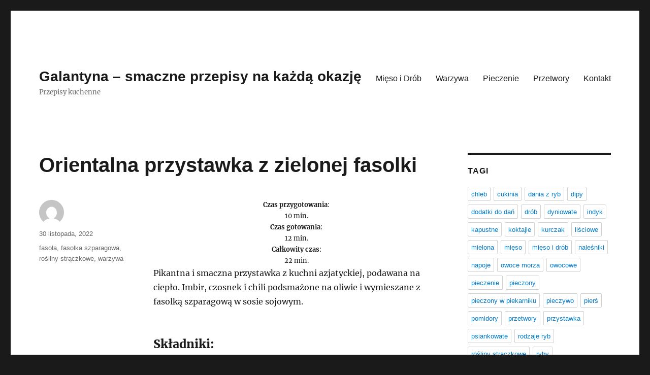

--- FILE ---
content_type: text/html; charset=UTF-8
request_url: https://galantyna.pl/orientalna-przystawka-z-zielonej-fasolki/
body_size: 8677
content:
<!DOCTYPE html>
<html lang="pl-PL" class="no-js">
<head>
	<meta charset="UTF-8">
	<meta name="viewport" content="width=device-width, initial-scale=1.0">
	<link rel="profile" href="https://gmpg.org/xfn/11">
		<link rel="pingback" href="https://galantyna.pl/xmlrpc.php">
		<script>(function(html){html.className = html.className.replace(/\bno-js\b/,'js')})(document.documentElement);</script>
<title>Orientalna przystawka z zielonej fasolki &#8211; Galantyna &#8211; smaczne przepisy na każdą okazję</title>
<meta name='robots' content='max-image-preview:large' />
	<style>img:is([sizes="auto" i], [sizes^="auto," i]) { contain-intrinsic-size: 3000px 1500px }</style>
	<link rel="alternate" type="application/rss+xml" title="Galantyna - smaczne przepisy na każdą okazję &raquo; Kanał z wpisami" href="https://galantyna.pl/feed/" />
<link rel="alternate" type="application/rss+xml" title="Galantyna - smaczne przepisy na każdą okazję &raquo; Kanał z komentarzami" href="https://galantyna.pl/comments/feed/" />
<link rel="alternate" type="application/rss+xml" title="Galantyna - smaczne przepisy na każdą okazję &raquo; Orientalna przystawka z zielonej fasolki Kanał z komentarzami" href="https://galantyna.pl/orientalna-przystawka-z-zielonej-fasolki/feed/" />
<script>
window._wpemojiSettings = {"baseUrl":"https:\/\/s.w.org\/images\/core\/emoji\/15.0.3\/72x72\/","ext":".png","svgUrl":"https:\/\/s.w.org\/images\/core\/emoji\/15.0.3\/svg\/","svgExt":".svg","source":{"concatemoji":"https:\/\/galantyna.pl\/wp-includes\/js\/wp-emoji-release.min.js?ver=6.7.1"}};
/*! This file is auto-generated */
!function(i,n){var o,s,e;function c(e){try{var t={supportTests:e,timestamp:(new Date).valueOf()};sessionStorage.setItem(o,JSON.stringify(t))}catch(e){}}function p(e,t,n){e.clearRect(0,0,e.canvas.width,e.canvas.height),e.fillText(t,0,0);var t=new Uint32Array(e.getImageData(0,0,e.canvas.width,e.canvas.height).data),r=(e.clearRect(0,0,e.canvas.width,e.canvas.height),e.fillText(n,0,0),new Uint32Array(e.getImageData(0,0,e.canvas.width,e.canvas.height).data));return t.every(function(e,t){return e===r[t]})}function u(e,t,n){switch(t){case"flag":return n(e,"\ud83c\udff3\ufe0f\u200d\u26a7\ufe0f","\ud83c\udff3\ufe0f\u200b\u26a7\ufe0f")?!1:!n(e,"\ud83c\uddfa\ud83c\uddf3","\ud83c\uddfa\u200b\ud83c\uddf3")&&!n(e,"\ud83c\udff4\udb40\udc67\udb40\udc62\udb40\udc65\udb40\udc6e\udb40\udc67\udb40\udc7f","\ud83c\udff4\u200b\udb40\udc67\u200b\udb40\udc62\u200b\udb40\udc65\u200b\udb40\udc6e\u200b\udb40\udc67\u200b\udb40\udc7f");case"emoji":return!n(e,"\ud83d\udc26\u200d\u2b1b","\ud83d\udc26\u200b\u2b1b")}return!1}function f(e,t,n){var r="undefined"!=typeof WorkerGlobalScope&&self instanceof WorkerGlobalScope?new OffscreenCanvas(300,150):i.createElement("canvas"),a=r.getContext("2d",{willReadFrequently:!0}),o=(a.textBaseline="top",a.font="600 32px Arial",{});return e.forEach(function(e){o[e]=t(a,e,n)}),o}function t(e){var t=i.createElement("script");t.src=e,t.defer=!0,i.head.appendChild(t)}"undefined"!=typeof Promise&&(o="wpEmojiSettingsSupports",s=["flag","emoji"],n.supports={everything:!0,everythingExceptFlag:!0},e=new Promise(function(e){i.addEventListener("DOMContentLoaded",e,{once:!0})}),new Promise(function(t){var n=function(){try{var e=JSON.parse(sessionStorage.getItem(o));if("object"==typeof e&&"number"==typeof e.timestamp&&(new Date).valueOf()<e.timestamp+604800&&"object"==typeof e.supportTests)return e.supportTests}catch(e){}return null}();if(!n){if("undefined"!=typeof Worker&&"undefined"!=typeof OffscreenCanvas&&"undefined"!=typeof URL&&URL.createObjectURL&&"undefined"!=typeof Blob)try{var e="postMessage("+f.toString()+"("+[JSON.stringify(s),u.toString(),p.toString()].join(",")+"));",r=new Blob([e],{type:"text/javascript"}),a=new Worker(URL.createObjectURL(r),{name:"wpTestEmojiSupports"});return void(a.onmessage=function(e){c(n=e.data),a.terminate(),t(n)})}catch(e){}c(n=f(s,u,p))}t(n)}).then(function(e){for(var t in e)n.supports[t]=e[t],n.supports.everything=n.supports.everything&&n.supports[t],"flag"!==t&&(n.supports.everythingExceptFlag=n.supports.everythingExceptFlag&&n.supports[t]);n.supports.everythingExceptFlag=n.supports.everythingExceptFlag&&!n.supports.flag,n.DOMReady=!1,n.readyCallback=function(){n.DOMReady=!0}}).then(function(){return e}).then(function(){var e;n.supports.everything||(n.readyCallback(),(e=n.source||{}).concatemoji?t(e.concatemoji):e.wpemoji&&e.twemoji&&(t(e.twemoji),t(e.wpemoji)))}))}((window,document),window._wpemojiSettings);
</script>
<style id='wp-emoji-styles-inline-css'>

	img.wp-smiley, img.emoji {
		display: inline !important;
		border: none !important;
		box-shadow: none !important;
		height: 1em !important;
		width: 1em !important;
		margin: 0 0.07em !important;
		vertical-align: -0.1em !important;
		background: none !important;
		padding: 0 !important;
	}
</style>
<link rel='stylesheet' id='wp-block-library-css' href='https://galantyna.pl/wp-includes/css/dist/block-library/style.min.css?ver=6.7.1' media='all' />
<style id='wp-block-library-theme-inline-css'>
.wp-block-audio :where(figcaption){color:#555;font-size:13px;text-align:center}.is-dark-theme .wp-block-audio :where(figcaption){color:#ffffffa6}.wp-block-audio{margin:0 0 1em}.wp-block-code{border:1px solid #ccc;border-radius:4px;font-family:Menlo,Consolas,monaco,monospace;padding:.8em 1em}.wp-block-embed :where(figcaption){color:#555;font-size:13px;text-align:center}.is-dark-theme .wp-block-embed :where(figcaption){color:#ffffffa6}.wp-block-embed{margin:0 0 1em}.blocks-gallery-caption{color:#555;font-size:13px;text-align:center}.is-dark-theme .blocks-gallery-caption{color:#ffffffa6}:root :where(.wp-block-image figcaption){color:#555;font-size:13px;text-align:center}.is-dark-theme :root :where(.wp-block-image figcaption){color:#ffffffa6}.wp-block-image{margin:0 0 1em}.wp-block-pullquote{border-bottom:4px solid;border-top:4px solid;color:currentColor;margin-bottom:1.75em}.wp-block-pullquote cite,.wp-block-pullquote footer,.wp-block-pullquote__citation{color:currentColor;font-size:.8125em;font-style:normal;text-transform:uppercase}.wp-block-quote{border-left:.25em solid;margin:0 0 1.75em;padding-left:1em}.wp-block-quote cite,.wp-block-quote footer{color:currentColor;font-size:.8125em;font-style:normal;position:relative}.wp-block-quote:where(.has-text-align-right){border-left:none;border-right:.25em solid;padding-left:0;padding-right:1em}.wp-block-quote:where(.has-text-align-center){border:none;padding-left:0}.wp-block-quote.is-large,.wp-block-quote.is-style-large,.wp-block-quote:where(.is-style-plain){border:none}.wp-block-search .wp-block-search__label{font-weight:700}.wp-block-search__button{border:1px solid #ccc;padding:.375em .625em}:where(.wp-block-group.has-background){padding:1.25em 2.375em}.wp-block-separator.has-css-opacity{opacity:.4}.wp-block-separator{border:none;border-bottom:2px solid;margin-left:auto;margin-right:auto}.wp-block-separator.has-alpha-channel-opacity{opacity:1}.wp-block-separator:not(.is-style-wide):not(.is-style-dots){width:100px}.wp-block-separator.has-background:not(.is-style-dots){border-bottom:none;height:1px}.wp-block-separator.has-background:not(.is-style-wide):not(.is-style-dots){height:2px}.wp-block-table{margin:0 0 1em}.wp-block-table td,.wp-block-table th{word-break:normal}.wp-block-table :where(figcaption){color:#555;font-size:13px;text-align:center}.is-dark-theme .wp-block-table :where(figcaption){color:#ffffffa6}.wp-block-video :where(figcaption){color:#555;font-size:13px;text-align:center}.is-dark-theme .wp-block-video :where(figcaption){color:#ffffffa6}.wp-block-video{margin:0 0 1em}:root :where(.wp-block-template-part.has-background){margin-bottom:0;margin-top:0;padding:1.25em 2.375em}
</style>
<style id='classic-theme-styles-inline-css'>
/*! This file is auto-generated */
.wp-block-button__link{color:#fff;background-color:#32373c;border-radius:9999px;box-shadow:none;text-decoration:none;padding:calc(.667em + 2px) calc(1.333em + 2px);font-size:1.125em}.wp-block-file__button{background:#32373c;color:#fff;text-decoration:none}
</style>
<style id='global-styles-inline-css'>
:root{--wp--preset--aspect-ratio--square: 1;--wp--preset--aspect-ratio--4-3: 4/3;--wp--preset--aspect-ratio--3-4: 3/4;--wp--preset--aspect-ratio--3-2: 3/2;--wp--preset--aspect-ratio--2-3: 2/3;--wp--preset--aspect-ratio--16-9: 16/9;--wp--preset--aspect-ratio--9-16: 9/16;--wp--preset--color--black: #000000;--wp--preset--color--cyan-bluish-gray: #abb8c3;--wp--preset--color--white: #fff;--wp--preset--color--pale-pink: #f78da7;--wp--preset--color--vivid-red: #cf2e2e;--wp--preset--color--luminous-vivid-orange: #ff6900;--wp--preset--color--luminous-vivid-amber: #fcb900;--wp--preset--color--light-green-cyan: #7bdcb5;--wp--preset--color--vivid-green-cyan: #00d084;--wp--preset--color--pale-cyan-blue: #8ed1fc;--wp--preset--color--vivid-cyan-blue: #0693e3;--wp--preset--color--vivid-purple: #9b51e0;--wp--preset--color--dark-gray: #1a1a1a;--wp--preset--color--medium-gray: #686868;--wp--preset--color--light-gray: #e5e5e5;--wp--preset--color--blue-gray: #4d545c;--wp--preset--color--bright-blue: #007acc;--wp--preset--color--light-blue: #9adffd;--wp--preset--color--dark-brown: #402b30;--wp--preset--color--medium-brown: #774e24;--wp--preset--color--dark-red: #640c1f;--wp--preset--color--bright-red: #ff675f;--wp--preset--color--yellow: #ffef8e;--wp--preset--gradient--vivid-cyan-blue-to-vivid-purple: linear-gradient(135deg,rgba(6,147,227,1) 0%,rgb(155,81,224) 100%);--wp--preset--gradient--light-green-cyan-to-vivid-green-cyan: linear-gradient(135deg,rgb(122,220,180) 0%,rgb(0,208,130) 100%);--wp--preset--gradient--luminous-vivid-amber-to-luminous-vivid-orange: linear-gradient(135deg,rgba(252,185,0,1) 0%,rgba(255,105,0,1) 100%);--wp--preset--gradient--luminous-vivid-orange-to-vivid-red: linear-gradient(135deg,rgba(255,105,0,1) 0%,rgb(207,46,46) 100%);--wp--preset--gradient--very-light-gray-to-cyan-bluish-gray: linear-gradient(135deg,rgb(238,238,238) 0%,rgb(169,184,195) 100%);--wp--preset--gradient--cool-to-warm-spectrum: linear-gradient(135deg,rgb(74,234,220) 0%,rgb(151,120,209) 20%,rgb(207,42,186) 40%,rgb(238,44,130) 60%,rgb(251,105,98) 80%,rgb(254,248,76) 100%);--wp--preset--gradient--blush-light-purple: linear-gradient(135deg,rgb(255,206,236) 0%,rgb(152,150,240) 100%);--wp--preset--gradient--blush-bordeaux: linear-gradient(135deg,rgb(254,205,165) 0%,rgb(254,45,45) 50%,rgb(107,0,62) 100%);--wp--preset--gradient--luminous-dusk: linear-gradient(135deg,rgb(255,203,112) 0%,rgb(199,81,192) 50%,rgb(65,88,208) 100%);--wp--preset--gradient--pale-ocean: linear-gradient(135deg,rgb(255,245,203) 0%,rgb(182,227,212) 50%,rgb(51,167,181) 100%);--wp--preset--gradient--electric-grass: linear-gradient(135deg,rgb(202,248,128) 0%,rgb(113,206,126) 100%);--wp--preset--gradient--midnight: linear-gradient(135deg,rgb(2,3,129) 0%,rgb(40,116,252) 100%);--wp--preset--font-size--small: 13px;--wp--preset--font-size--medium: 20px;--wp--preset--font-size--large: 36px;--wp--preset--font-size--x-large: 42px;--wp--preset--spacing--20: 0.44rem;--wp--preset--spacing--30: 0.67rem;--wp--preset--spacing--40: 1rem;--wp--preset--spacing--50: 1.5rem;--wp--preset--spacing--60: 2.25rem;--wp--preset--spacing--70: 3.38rem;--wp--preset--spacing--80: 5.06rem;--wp--preset--shadow--natural: 6px 6px 9px rgba(0, 0, 0, 0.2);--wp--preset--shadow--deep: 12px 12px 50px rgba(0, 0, 0, 0.4);--wp--preset--shadow--sharp: 6px 6px 0px rgba(0, 0, 0, 0.2);--wp--preset--shadow--outlined: 6px 6px 0px -3px rgba(255, 255, 255, 1), 6px 6px rgba(0, 0, 0, 1);--wp--preset--shadow--crisp: 6px 6px 0px rgba(0, 0, 0, 1);}:where(.is-layout-flex){gap: 0.5em;}:where(.is-layout-grid){gap: 0.5em;}body .is-layout-flex{display: flex;}.is-layout-flex{flex-wrap: wrap;align-items: center;}.is-layout-flex > :is(*, div){margin: 0;}body .is-layout-grid{display: grid;}.is-layout-grid > :is(*, div){margin: 0;}:where(.wp-block-columns.is-layout-flex){gap: 2em;}:where(.wp-block-columns.is-layout-grid){gap: 2em;}:where(.wp-block-post-template.is-layout-flex){gap: 1.25em;}:where(.wp-block-post-template.is-layout-grid){gap: 1.25em;}.has-black-color{color: var(--wp--preset--color--black) !important;}.has-cyan-bluish-gray-color{color: var(--wp--preset--color--cyan-bluish-gray) !important;}.has-white-color{color: var(--wp--preset--color--white) !important;}.has-pale-pink-color{color: var(--wp--preset--color--pale-pink) !important;}.has-vivid-red-color{color: var(--wp--preset--color--vivid-red) !important;}.has-luminous-vivid-orange-color{color: var(--wp--preset--color--luminous-vivid-orange) !important;}.has-luminous-vivid-amber-color{color: var(--wp--preset--color--luminous-vivid-amber) !important;}.has-light-green-cyan-color{color: var(--wp--preset--color--light-green-cyan) !important;}.has-vivid-green-cyan-color{color: var(--wp--preset--color--vivid-green-cyan) !important;}.has-pale-cyan-blue-color{color: var(--wp--preset--color--pale-cyan-blue) !important;}.has-vivid-cyan-blue-color{color: var(--wp--preset--color--vivid-cyan-blue) !important;}.has-vivid-purple-color{color: var(--wp--preset--color--vivid-purple) !important;}.has-black-background-color{background-color: var(--wp--preset--color--black) !important;}.has-cyan-bluish-gray-background-color{background-color: var(--wp--preset--color--cyan-bluish-gray) !important;}.has-white-background-color{background-color: var(--wp--preset--color--white) !important;}.has-pale-pink-background-color{background-color: var(--wp--preset--color--pale-pink) !important;}.has-vivid-red-background-color{background-color: var(--wp--preset--color--vivid-red) !important;}.has-luminous-vivid-orange-background-color{background-color: var(--wp--preset--color--luminous-vivid-orange) !important;}.has-luminous-vivid-amber-background-color{background-color: var(--wp--preset--color--luminous-vivid-amber) !important;}.has-light-green-cyan-background-color{background-color: var(--wp--preset--color--light-green-cyan) !important;}.has-vivid-green-cyan-background-color{background-color: var(--wp--preset--color--vivid-green-cyan) !important;}.has-pale-cyan-blue-background-color{background-color: var(--wp--preset--color--pale-cyan-blue) !important;}.has-vivid-cyan-blue-background-color{background-color: var(--wp--preset--color--vivid-cyan-blue) !important;}.has-vivid-purple-background-color{background-color: var(--wp--preset--color--vivid-purple) !important;}.has-black-border-color{border-color: var(--wp--preset--color--black) !important;}.has-cyan-bluish-gray-border-color{border-color: var(--wp--preset--color--cyan-bluish-gray) !important;}.has-white-border-color{border-color: var(--wp--preset--color--white) !important;}.has-pale-pink-border-color{border-color: var(--wp--preset--color--pale-pink) !important;}.has-vivid-red-border-color{border-color: var(--wp--preset--color--vivid-red) !important;}.has-luminous-vivid-orange-border-color{border-color: var(--wp--preset--color--luminous-vivid-orange) !important;}.has-luminous-vivid-amber-border-color{border-color: var(--wp--preset--color--luminous-vivid-amber) !important;}.has-light-green-cyan-border-color{border-color: var(--wp--preset--color--light-green-cyan) !important;}.has-vivid-green-cyan-border-color{border-color: var(--wp--preset--color--vivid-green-cyan) !important;}.has-pale-cyan-blue-border-color{border-color: var(--wp--preset--color--pale-cyan-blue) !important;}.has-vivid-cyan-blue-border-color{border-color: var(--wp--preset--color--vivid-cyan-blue) !important;}.has-vivid-purple-border-color{border-color: var(--wp--preset--color--vivid-purple) !important;}.has-vivid-cyan-blue-to-vivid-purple-gradient-background{background: var(--wp--preset--gradient--vivid-cyan-blue-to-vivid-purple) !important;}.has-light-green-cyan-to-vivid-green-cyan-gradient-background{background: var(--wp--preset--gradient--light-green-cyan-to-vivid-green-cyan) !important;}.has-luminous-vivid-amber-to-luminous-vivid-orange-gradient-background{background: var(--wp--preset--gradient--luminous-vivid-amber-to-luminous-vivid-orange) !important;}.has-luminous-vivid-orange-to-vivid-red-gradient-background{background: var(--wp--preset--gradient--luminous-vivid-orange-to-vivid-red) !important;}.has-very-light-gray-to-cyan-bluish-gray-gradient-background{background: var(--wp--preset--gradient--very-light-gray-to-cyan-bluish-gray) !important;}.has-cool-to-warm-spectrum-gradient-background{background: var(--wp--preset--gradient--cool-to-warm-spectrum) !important;}.has-blush-light-purple-gradient-background{background: var(--wp--preset--gradient--blush-light-purple) !important;}.has-blush-bordeaux-gradient-background{background: var(--wp--preset--gradient--blush-bordeaux) !important;}.has-luminous-dusk-gradient-background{background: var(--wp--preset--gradient--luminous-dusk) !important;}.has-pale-ocean-gradient-background{background: var(--wp--preset--gradient--pale-ocean) !important;}.has-electric-grass-gradient-background{background: var(--wp--preset--gradient--electric-grass) !important;}.has-midnight-gradient-background{background: var(--wp--preset--gradient--midnight) !important;}.has-small-font-size{font-size: var(--wp--preset--font-size--small) !important;}.has-medium-font-size{font-size: var(--wp--preset--font-size--medium) !important;}.has-large-font-size{font-size: var(--wp--preset--font-size--large) !important;}.has-x-large-font-size{font-size: var(--wp--preset--font-size--x-large) !important;}
:where(.wp-block-post-template.is-layout-flex){gap: 1.25em;}:where(.wp-block-post-template.is-layout-grid){gap: 1.25em;}
:where(.wp-block-columns.is-layout-flex){gap: 2em;}:where(.wp-block-columns.is-layout-grid){gap: 2em;}
:root :where(.wp-block-pullquote){font-size: 1.5em;line-height: 1.6;}
</style>
<link rel='stylesheet' id='twentysixteen-fonts-css' href='https://galantyna.pl/wp-content/themes/twentysixteen/fonts/merriweather-plus-inconsolata.css?ver=20230328' media='all' />
<link rel='stylesheet' id='genericons-css' href='https://galantyna.pl/wp-content/themes/twentysixteen/genericons/genericons.css?ver=20201208' media='all' />
<link rel='stylesheet' id='twentysixteen-style-css' href='https://galantyna.pl/wp-content/themes/twentysixteen/style.css?ver=20241112' media='all' />
<link rel='stylesheet' id='twentysixteen-block-style-css' href='https://galantyna.pl/wp-content/themes/twentysixteen/css/blocks.css?ver=20240817' media='all' />
<!--[if lt IE 10]>
<link rel='stylesheet' id='twentysixteen-ie-css' href='https://galantyna.pl/wp-content/themes/twentysixteen/css/ie.css?ver=20170530' media='all' />
<![endif]-->
<!--[if lt IE 9]>
<link rel='stylesheet' id='twentysixteen-ie8-css' href='https://galantyna.pl/wp-content/themes/twentysixteen/css/ie8.css?ver=20170530' media='all' />
<![endif]-->
<!--[if lt IE 8]>
<link rel='stylesheet' id='twentysixteen-ie7-css' href='https://galantyna.pl/wp-content/themes/twentysixteen/css/ie7.css?ver=20170530' media='all' />
<![endif]-->
<!--[if lt IE 9]>
<script src="https://galantyna.pl/wp-content/themes/twentysixteen/js/html5.js?ver=3.7.3" id="twentysixteen-html5-js"></script>
<![endif]-->
<script src="https://galantyna.pl/wp-includes/js/jquery/jquery.min.js?ver=3.7.1" id="jquery-core-js"></script>
<script src="https://galantyna.pl/wp-includes/js/jquery/jquery-migrate.min.js?ver=3.4.1" id="jquery-migrate-js"></script>
<script id="twentysixteen-script-js-extra">
var screenReaderText = {"expand":"rozwi\u0144 menu potomne","collapse":"zwi\u0144 menu potomne"};
</script>
<script src="https://galantyna.pl/wp-content/themes/twentysixteen/js/functions.js?ver=20230629" id="twentysixteen-script-js" defer data-wp-strategy="defer"></script>
<link rel="https://api.w.org/" href="https://galantyna.pl/wp-json/" /><link rel="alternate" title="JSON" type="application/json" href="https://galantyna.pl/wp-json/wp/v2/posts/810" /><link rel="EditURI" type="application/rsd+xml" title="RSD" href="https://galantyna.pl/xmlrpc.php?rsd" />
<meta name="generator" content="WordPress 6.7.1" />
<link rel="canonical" href="https://galantyna.pl/orientalna-przystawka-z-zielonej-fasolki/" />
<link rel='shortlink' href='https://galantyna.pl/?p=810' />
<link rel="alternate" title="oEmbed (JSON)" type="application/json+oembed" href="https://galantyna.pl/wp-json/oembed/1.0/embed?url=https%3A%2F%2Fgalantyna.pl%2Forientalna-przystawka-z-zielonej-fasolki%2F" />
<link rel="alternate" title="oEmbed (XML)" type="text/xml+oembed" href="https://galantyna.pl/wp-json/oembed/1.0/embed?url=https%3A%2F%2Fgalantyna.pl%2Forientalna-przystawka-z-zielonej-fasolki%2F&#038;format=xml" />
</head>

<body class="post-template-default single single-post postid-810 single-format-standard wp-embed-responsive group-blog">
<div id="page" class="site">
	<div class="site-inner">
		<a class="skip-link screen-reader-text" href="#content">
			Przejdź do treści		</a>

		<header id="masthead" class="site-header">
			<div class="site-header-main">
				<div class="site-branding">
					
											<p class="site-title"><a href="https://galantyna.pl/" rel="home">Galantyna &#8211; smaczne przepisy na każdą okazję</a></p>
												<p class="site-description">Przepisy kuchenne</p>
									</div><!-- .site-branding -->

									<button id="menu-toggle" class="menu-toggle">Menu</button>

					<div id="site-header-menu" class="site-header-menu">
													<nav id="site-navigation" class="main-navigation" aria-label="Menu główne">
								<div class="menu-td-demo-footer-menu-container"><ul id="menu-td-demo-footer-menu" class="primary-menu"><li id="menu-item-23" class="menu-item menu-item-type-custom menu-item-object-custom menu-item-23"><a href="/tag/mieso-i-drob">Mięso i Drób</a></li>
<li id="menu-item-24" class="menu-item menu-item-type-custom menu-item-object-custom menu-item-24"><a href="/tag/warzywa">Warzywa</a></li>
<li id="menu-item-25" class="menu-item menu-item-type-custom menu-item-object-custom menu-item-25"><a href="/tag/pieczenie">Pieczenie</a></li>
<li id="menu-item-26" class="menu-item menu-item-type-custom menu-item-object-custom menu-item-26"><a href="/tag/przetwory">Przetwory</a></li>
<li id="menu-item-9332" class="menu-item menu-item-type-post_type menu-item-object-page menu-item-9332"><a href="https://galantyna.pl/kontakt/">Kontakt</a></li>
</ul></div>							</nav><!-- .main-navigation -->
						
											</div><!-- .site-header-menu -->
							</div><!-- .site-header-main -->

					</header><!-- .site-header -->

		<div id="content" class="site-content">

<div id="primary" class="content-area">
	<main id="main" class="site-main">
		
<article id="post-810" class="post-810 post type-post status-publish format-standard hentry category-gotowanie tag-fasola tag-fasolka-szparagowa tag-rosliny-straczkowe tag-warzywa">
	<header class="entry-header">
		<h1 class="entry-title">Orientalna przystawka z zielonej fasolki</h1>	</header><!-- .entry-header -->

	
	
	<div class="entry-content">
		<div class="td-recipe-time" style="font-size: 80%;text-align: center">
<div class="td-recipe-info"><strong>Czas przygotowania</strong>:<br />
10 min.</div>
<div class="td-recipe-info"><strong>Czas gotowania</strong>:<br />
12 min.</div>
<div class="td-recipe-info"><strong>Całkowity czas</strong>:<br />
22 min.</div>
<div class="clearfix"></div>
</div>
<p>Pikantna i smaczna przystawka z kuchni azjatyckiej, podawana na ciepło. Imbir, czosnek i chili podsmażone na oliwie i wymieszane z fasolką szparagową w sosie sojowym.</p>
<h3>Składniki:</h3>
<ul class="td-arrow-list">
<li>3 łyżki oliwy z oliwek</li>
<li>2 ząbki czosnku, posiekanego</li>
<li>2 plasterki świeżego korzenia imbiru, posiekanego</li>
<li>1 suszona papryczka chili</li>
<li>350 g fasolki szparagowej, pokrojonej na kawałki</li>
<li>2 łyżki sosu sojowego</li>
<li>2 łyżki sosu ostrygowego</li>
</ul>
<h3>Przygotowanie:</h3>
<div>
<p><span class="dropcap dropcap1">1</span>Na dużej patelni lub w woku rozgrzać oliwę, dodać czosnek, imbir i papryczkę, podsmażać przez parę minut. Dodać fasolkę, wymieszać, przykryć i zmniejszyć ogień. Dusić przez 5-8 minut. Jeśli potrzeba &#8211; dodać 1/4 szklanki wody.</p>
<div class="clearfix"></div>
<p><span class="dropcap dropcap1">2</span>Odkryć, zwiększyć ogień, dodać sos sojowy i ostrygowy, i cały czas mieszając gotować przez 2-3 minuty, aż sos zgęstnieje. Podawać na ciepło.</p>
<div class="clearfix"></div>
</div>
<h3>Porcja dla:</h3>
<p><span>4 osób</span></p>
	</div><!-- .entry-content -->

	<footer class="entry-footer">
		<span class="byline"><img alt='' src='https://secure.gravatar.com/avatar/?s=49&#038;d=mm&#038;r=g' srcset='https://secure.gravatar.com/avatar/?s=98&#038;d=mm&#038;r=g 2x' class='avatar avatar-49 photo avatar-default' height='49' width='49' decoding='async'/><span class="screen-reader-text">Autor </span><span class="author vcard"><a class="url fn n" href="https://galantyna.pl/author/"></a></span></span><span class="posted-on"><span class="screen-reader-text">Data publikacji </span><a href="https://galantyna.pl/orientalna-przystawka-z-zielonej-fasolki/" rel="bookmark"><time class="entry-date published" datetime="2022-11-30T09:43:45+00:00">30 listopada, 2022</time><time class="updated" datetime="2019-12-17T22:20:02+00:00">17 grudnia, 2019</time></a></span><span class="tags-links"><span class="screen-reader-text">Tagi </span><a href="https://galantyna.pl/tag/fasola/" rel="tag">fasola</a>, <a href="https://galantyna.pl/tag/fasolka-szparagowa/" rel="tag">fasolka szparagowa</a>, <a href="https://galantyna.pl/tag/rosliny-straczkowe/" rel="tag">rośliny strączkowe</a>, <a href="https://galantyna.pl/tag/warzywa/" rel="tag">warzywa</a></span>			</footer><!-- .entry-footer -->
</article><!-- #post-810 -->

	<nav class="navigation post-navigation" aria-label="Wpisy">
		<h2 class="screen-reader-text">Nawigacja wpisu</h2>
		<div class="nav-links"><div class="nav-previous"><a href="https://galantyna.pl/steki-z-sarniny-z-gruszkami/" rel="prev"><span class="meta-nav" aria-hidden="true">Poprzedni</span> <span class="screen-reader-text">Poprzedni wpis:</span> <span class="post-title">Steki z sarniny z gruszkami</span></a></div><div class="nav-next"><a href="https://galantyna.pl/sos-czosnkowo-ziolowy/" rel="next"><span class="meta-nav" aria-hidden="true">Następny</span> <span class="screen-reader-text">Następny wpis:</span> <span class="post-title">Sos czosnkowo-ziołowy</span></a></div></div>
	</nav>
	</main><!-- .site-main -->

	
</div><!-- .content-area -->


	<aside id="secondary" class="sidebar widget-area">
		<section id="tag_cloud-3" class="widget widget_tag_cloud"><h2 class="widget-title">Tagi</h2><nav aria-label="Tagi"><div class="tagcloud"><ul class='wp-tag-cloud' role='list'>
	<li><a href="https://galantyna.pl/tag/chleb/" class="tag-cloud-link tag-link-60 tag-link-position-1" style="font-size: 1em;">chleb</a></li>
	<li><a href="https://galantyna.pl/tag/cukinia/" class="tag-cloud-link tag-link-94 tag-link-position-2" style="font-size: 1em;">cukinia</a></li>
	<li><a href="https://galantyna.pl/tag/dania-z-ryb/" class="tag-cloud-link tag-link-109 tag-link-position-3" style="font-size: 1em;">dania z ryb</a></li>
	<li><a href="https://galantyna.pl/tag/dipy/" class="tag-cloud-link tag-link-63 tag-link-position-4" style="font-size: 1em;">dipy</a></li>
	<li><a href="https://galantyna.pl/tag/dodatki-do-dan/" class="tag-cloud-link tag-link-52 tag-link-position-5" style="font-size: 1em;">dodatki do dań</a></li>
	<li><a href="https://galantyna.pl/tag/drob/" class="tag-cloud-link tag-link-21 tag-link-position-6" style="font-size: 1em;">drób</a></li>
	<li><a href="https://galantyna.pl/tag/dyniowate/" class="tag-cloud-link tag-link-93 tag-link-position-7" style="font-size: 1em;">dyniowate</a></li>
	<li><a href="https://galantyna.pl/tag/indyk/" class="tag-cloud-link tag-link-22 tag-link-position-8" style="font-size: 1em;">indyk</a></li>
	<li><a href="https://galantyna.pl/tag/kapustne/" class="tag-cloud-link tag-link-91 tag-link-position-9" style="font-size: 1em;">kapustne</a></li>
	<li><a href="https://galantyna.pl/tag/koktajle/" class="tag-cloud-link tag-link-137 tag-link-position-10" style="font-size: 1em;">koktajle</a></li>
	<li><a href="https://galantyna.pl/tag/kurczak/" class="tag-cloud-link tag-link-31 tag-link-position-11" style="font-size: 1em;">kurczak</a></li>
	<li><a href="https://galantyna.pl/tag/lisciowe/" class="tag-cloud-link tag-link-151 tag-link-position-12" style="font-size: 1em;">liściowe</a></li>
	<li><a href="https://galantyna.pl/tag/mielona/" class="tag-cloud-link tag-link-111 tag-link-position-13" style="font-size: 1em;">mielona</a></li>
	<li><a href="https://galantyna.pl/tag/mieso/" class="tag-cloud-link tag-link-24 tag-link-position-14" style="font-size: 1em;">mięso</a></li>
	<li><a href="https://galantyna.pl/tag/mieso-i-drob/" class="tag-cloud-link tag-link-20 tag-link-position-15" style="font-size: 1em;">mięso i drób</a></li>
	<li><a href="https://galantyna.pl/tag/nalesniki/" class="tag-cloud-link tag-link-64 tag-link-position-16" style="font-size: 1em;">naleśniki</a></li>
	<li><a href="https://galantyna.pl/tag/napoje/" class="tag-cloud-link tag-link-54 tag-link-position-17" style="font-size: 1em;">napoje</a></li>
	<li><a href="https://galantyna.pl/tag/owoce-morza/" class="tag-cloud-link tag-link-66 tag-link-position-18" style="font-size: 1em;">owoce morza</a></li>
	<li><a href="https://galantyna.pl/tag/owocowe/" class="tag-cloud-link tag-link-98 tag-link-position-19" style="font-size: 1em;">owocowe</a></li>
	<li><a href="https://galantyna.pl/tag/pieczenie/" class="tag-cloud-link tag-link-57 tag-link-position-20" style="font-size: 1em;">pieczenie</a></li>
	<li><a href="https://galantyna.pl/tag/pieczony/" class="tag-cloud-link tag-link-68 tag-link-position-21" style="font-size: 1em;">pieczony</a></li>
	<li><a href="https://galantyna.pl/tag/pieczony-w-piekarniku/" class="tag-cloud-link tag-link-61 tag-link-position-22" style="font-size: 1em;">pieczony w piekarniku</a></li>
	<li><a href="https://galantyna.pl/tag/pieczywo/" class="tag-cloud-link tag-link-135 tag-link-position-23" style="font-size: 1em;">pieczywo</a></li>
	<li><a href="https://galantyna.pl/tag/piers/" class="tag-cloud-link tag-link-51 tag-link-position-24" style="font-size: 1em;">pierś</a></li>
	<li><a href="https://galantyna.pl/tag/pomidory/" class="tag-cloud-link tag-link-180 tag-link-position-25" style="font-size: 1em;">pomidory</a></li>
	<li><a href="https://galantyna.pl/tag/przetwory/" class="tag-cloud-link tag-link-15 tag-link-position-26" style="font-size: 1em;">przetwory</a></li>
	<li><a href="https://galantyna.pl/tag/przystawka/" class="tag-cloud-link tag-link-41 tag-link-position-27" style="font-size: 1em;">przystawka</a></li>
	<li><a href="https://galantyna.pl/tag/psiankowate/" class="tag-cloud-link tag-link-42 tag-link-position-28" style="font-size: 1em;">psiankowate</a></li>
	<li><a href="https://galantyna.pl/tag/rodzaje-ryb/" class="tag-cloud-link tag-link-36 tag-link-position-29" style="font-size: 1em;">rodzaje ryb</a></li>
	<li><a href="https://galantyna.pl/tag/rosliny-straczkowe/" class="tag-cloud-link tag-link-86 tag-link-position-30" style="font-size: 1em;">rośliny strączkowe</a></li>
	<li><a href="https://galantyna.pl/tag/ryby/" class="tag-cloud-link tag-link-35 tag-link-position-31" style="font-size: 1em;">ryby</a></li>
	<li><a href="https://galantyna.pl/tag/ryby-i-owoce-morza/" class="tag-cloud-link tag-link-34 tag-link-position-32" style="font-size: 1em;">ryby i owoce morza</a></li>
	<li><a href="https://galantyna.pl/tag/ryz/" class="tag-cloud-link tag-link-18 tag-link-position-33" style="font-size: 1em;">ryż</a></li>
	<li><a href="https://galantyna.pl/tag/sos/" class="tag-cloud-link tag-link-53 tag-link-position-34" style="font-size: 1em;">sos</a></li>
	<li><a href="https://galantyna.pl/tag/szynka/" class="tag-cloud-link tag-link-46 tag-link-position-35" style="font-size: 1em;">szynka</a></li>
	<li><a href="https://galantyna.pl/tag/warzywa/" class="tag-cloud-link tag-link-28 tag-link-position-36" style="font-size: 1em;">warzywa</a></li>
	<li><a href="https://galantyna.pl/tag/warzywne/" class="tag-cloud-link tag-link-16 tag-link-position-37" style="font-size: 1em;">warzywne</a></li>
	<li><a href="https://galantyna.pl/tag/wieprzowina/" class="tag-cloud-link tag-link-45 tag-link-position-38" style="font-size: 1em;">wieprzowina</a></li>
	<li><a href="https://galantyna.pl/tag/wolowina/" class="tag-cloud-link tag-link-25 tag-link-position-39" style="font-size: 1em;">wołowina</a></li>
	<li><a href="https://galantyna.pl/tag/zapiekanka/" class="tag-cloud-link tag-link-58 tag-link-position-40" style="font-size: 1em;">zapiekanka</a></li>
	<li><a href="https://galantyna.pl/tag/zboza/" class="tag-cloud-link tag-link-17 tag-link-position-41" style="font-size: 1em;">zboża</a></li>
	<li><a href="https://galantyna.pl/tag/ziemniaki/" class="tag-cloud-link tag-link-43 tag-link-position-42" style="font-size: 1em;">ziemniaki</a></li>
	<li><a href="https://galantyna.pl/tag/z-warzywami/" class="tag-cloud-link tag-link-96 tag-link-position-43" style="font-size: 1em;">z warzywami</a></li>
	<li><a href="https://galantyna.pl/tag/losos/" class="tag-cloud-link tag-link-116 tag-link-position-44" style="font-size: 1em;">łosoś</a></li>
	<li><a href="https://galantyna.pl/tag/sniadanie/" class="tag-cloud-link tag-link-44 tag-link-position-45" style="font-size: 1em;">śniadanie</a></li>
</ul>
</div>
</nav></section>	</aside><!-- .sidebar .widget-area -->

		</div><!-- .site-content -->

		<footer id="colophon" class="site-footer">
							<nav class="main-navigation" aria-label="Podstawowe menu w stopce strony">
					<div class="menu-td-demo-footer-menu-container"><ul id="menu-td-demo-footer-menu-1" class="primary-menu"><li class="menu-item menu-item-type-custom menu-item-object-custom menu-item-23"><a href="/tag/mieso-i-drob">Mięso i Drób</a></li>
<li class="menu-item menu-item-type-custom menu-item-object-custom menu-item-24"><a href="/tag/warzywa">Warzywa</a></li>
<li class="menu-item menu-item-type-custom menu-item-object-custom menu-item-25"><a href="/tag/pieczenie">Pieczenie</a></li>
<li class="menu-item menu-item-type-custom menu-item-object-custom menu-item-26"><a href="/tag/przetwory">Przetwory</a></li>
<li class="menu-item menu-item-type-post_type menu-item-object-page menu-item-9332"><a href="https://galantyna.pl/kontakt/">Kontakt</a></li>
</ul></div>				</nav><!-- .main-navigation -->
			
			
			<div class="site-info">
								<span class="site-title"><a href="https://galantyna.pl/" rel="home">Galantyna &#8211; smaczne przepisy na każdą okazję</a></span>
								<a href="https://pl.wordpress.org/" class="imprint">
					Dumnie wspierane przez WordPress				</a>
			</div><!-- .site-info -->
		</footer><!-- .site-footer -->
	</div><!-- .site-inner -->
</div><!-- .site -->

<script defer src="https://static.cloudflareinsights.com/beacon.min.js/vcd15cbe7772f49c399c6a5babf22c1241717689176015" integrity="sha512-ZpsOmlRQV6y907TI0dKBHq9Md29nnaEIPlkf84rnaERnq6zvWvPUqr2ft8M1aS28oN72PdrCzSjY4U6VaAw1EQ==" data-cf-beacon='{"version":"2024.11.0","token":"705f2b51e3e448ae9476c9fd76538194","r":1,"server_timing":{"name":{"cfCacheStatus":true,"cfEdge":true,"cfExtPri":true,"cfL4":true,"cfOrigin":true,"cfSpeedBrain":true},"location_startswith":null}}' crossorigin="anonymous"></script>
</body>
</html>
